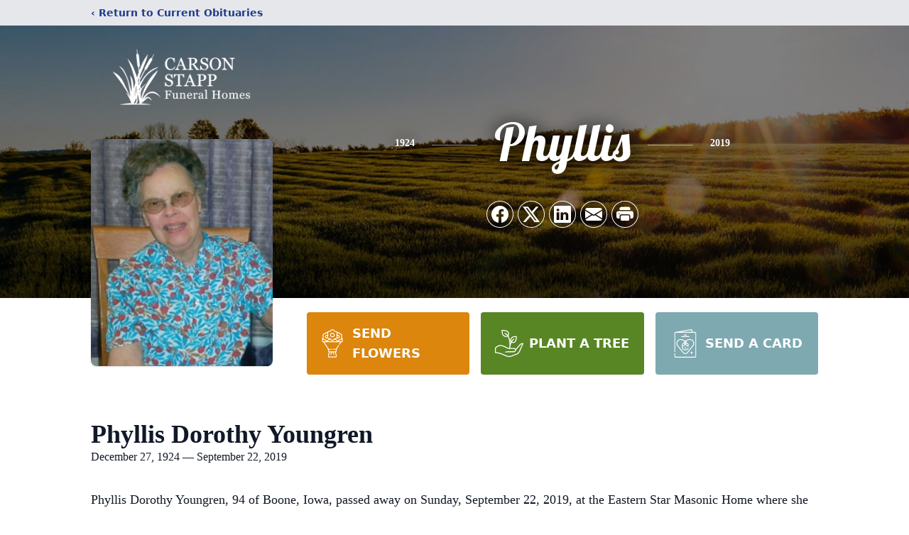

--- FILE ---
content_type: text/html; charset=utf-8
request_url: https://www.google.com/recaptcha/enterprise/anchor?ar=1&k=6LdolL0pAAAAAIWY3JOcMISbcvCeYhfq-nnpPwfu&co=aHR0cHM6Ly93d3cuY2Fyc29uc3RhcHBmdW5lcmFsaG9tZS5jb206NDQz&hl=en&type=image&v=PoyoqOPhxBO7pBk68S4YbpHZ&theme=light&size=invisible&badge=bottomright&anchor-ms=20000&execute-ms=30000&cb=h86v0k825d6d
body_size: 48765
content:
<!DOCTYPE HTML><html dir="ltr" lang="en"><head><meta http-equiv="Content-Type" content="text/html; charset=UTF-8">
<meta http-equiv="X-UA-Compatible" content="IE=edge">
<title>reCAPTCHA</title>
<style type="text/css">
/* cyrillic-ext */
@font-face {
  font-family: 'Roboto';
  font-style: normal;
  font-weight: 400;
  font-stretch: 100%;
  src: url(//fonts.gstatic.com/s/roboto/v48/KFO7CnqEu92Fr1ME7kSn66aGLdTylUAMa3GUBHMdazTgWw.woff2) format('woff2');
  unicode-range: U+0460-052F, U+1C80-1C8A, U+20B4, U+2DE0-2DFF, U+A640-A69F, U+FE2E-FE2F;
}
/* cyrillic */
@font-face {
  font-family: 'Roboto';
  font-style: normal;
  font-weight: 400;
  font-stretch: 100%;
  src: url(//fonts.gstatic.com/s/roboto/v48/KFO7CnqEu92Fr1ME7kSn66aGLdTylUAMa3iUBHMdazTgWw.woff2) format('woff2');
  unicode-range: U+0301, U+0400-045F, U+0490-0491, U+04B0-04B1, U+2116;
}
/* greek-ext */
@font-face {
  font-family: 'Roboto';
  font-style: normal;
  font-weight: 400;
  font-stretch: 100%;
  src: url(//fonts.gstatic.com/s/roboto/v48/KFO7CnqEu92Fr1ME7kSn66aGLdTylUAMa3CUBHMdazTgWw.woff2) format('woff2');
  unicode-range: U+1F00-1FFF;
}
/* greek */
@font-face {
  font-family: 'Roboto';
  font-style: normal;
  font-weight: 400;
  font-stretch: 100%;
  src: url(//fonts.gstatic.com/s/roboto/v48/KFO7CnqEu92Fr1ME7kSn66aGLdTylUAMa3-UBHMdazTgWw.woff2) format('woff2');
  unicode-range: U+0370-0377, U+037A-037F, U+0384-038A, U+038C, U+038E-03A1, U+03A3-03FF;
}
/* math */
@font-face {
  font-family: 'Roboto';
  font-style: normal;
  font-weight: 400;
  font-stretch: 100%;
  src: url(//fonts.gstatic.com/s/roboto/v48/KFO7CnqEu92Fr1ME7kSn66aGLdTylUAMawCUBHMdazTgWw.woff2) format('woff2');
  unicode-range: U+0302-0303, U+0305, U+0307-0308, U+0310, U+0312, U+0315, U+031A, U+0326-0327, U+032C, U+032F-0330, U+0332-0333, U+0338, U+033A, U+0346, U+034D, U+0391-03A1, U+03A3-03A9, U+03B1-03C9, U+03D1, U+03D5-03D6, U+03F0-03F1, U+03F4-03F5, U+2016-2017, U+2034-2038, U+203C, U+2040, U+2043, U+2047, U+2050, U+2057, U+205F, U+2070-2071, U+2074-208E, U+2090-209C, U+20D0-20DC, U+20E1, U+20E5-20EF, U+2100-2112, U+2114-2115, U+2117-2121, U+2123-214F, U+2190, U+2192, U+2194-21AE, U+21B0-21E5, U+21F1-21F2, U+21F4-2211, U+2213-2214, U+2216-22FF, U+2308-230B, U+2310, U+2319, U+231C-2321, U+2336-237A, U+237C, U+2395, U+239B-23B7, U+23D0, U+23DC-23E1, U+2474-2475, U+25AF, U+25B3, U+25B7, U+25BD, U+25C1, U+25CA, U+25CC, U+25FB, U+266D-266F, U+27C0-27FF, U+2900-2AFF, U+2B0E-2B11, U+2B30-2B4C, U+2BFE, U+3030, U+FF5B, U+FF5D, U+1D400-1D7FF, U+1EE00-1EEFF;
}
/* symbols */
@font-face {
  font-family: 'Roboto';
  font-style: normal;
  font-weight: 400;
  font-stretch: 100%;
  src: url(//fonts.gstatic.com/s/roboto/v48/KFO7CnqEu92Fr1ME7kSn66aGLdTylUAMaxKUBHMdazTgWw.woff2) format('woff2');
  unicode-range: U+0001-000C, U+000E-001F, U+007F-009F, U+20DD-20E0, U+20E2-20E4, U+2150-218F, U+2190, U+2192, U+2194-2199, U+21AF, U+21E6-21F0, U+21F3, U+2218-2219, U+2299, U+22C4-22C6, U+2300-243F, U+2440-244A, U+2460-24FF, U+25A0-27BF, U+2800-28FF, U+2921-2922, U+2981, U+29BF, U+29EB, U+2B00-2BFF, U+4DC0-4DFF, U+FFF9-FFFB, U+10140-1018E, U+10190-1019C, U+101A0, U+101D0-101FD, U+102E0-102FB, U+10E60-10E7E, U+1D2C0-1D2D3, U+1D2E0-1D37F, U+1F000-1F0FF, U+1F100-1F1AD, U+1F1E6-1F1FF, U+1F30D-1F30F, U+1F315, U+1F31C, U+1F31E, U+1F320-1F32C, U+1F336, U+1F378, U+1F37D, U+1F382, U+1F393-1F39F, U+1F3A7-1F3A8, U+1F3AC-1F3AF, U+1F3C2, U+1F3C4-1F3C6, U+1F3CA-1F3CE, U+1F3D4-1F3E0, U+1F3ED, U+1F3F1-1F3F3, U+1F3F5-1F3F7, U+1F408, U+1F415, U+1F41F, U+1F426, U+1F43F, U+1F441-1F442, U+1F444, U+1F446-1F449, U+1F44C-1F44E, U+1F453, U+1F46A, U+1F47D, U+1F4A3, U+1F4B0, U+1F4B3, U+1F4B9, U+1F4BB, U+1F4BF, U+1F4C8-1F4CB, U+1F4D6, U+1F4DA, U+1F4DF, U+1F4E3-1F4E6, U+1F4EA-1F4ED, U+1F4F7, U+1F4F9-1F4FB, U+1F4FD-1F4FE, U+1F503, U+1F507-1F50B, U+1F50D, U+1F512-1F513, U+1F53E-1F54A, U+1F54F-1F5FA, U+1F610, U+1F650-1F67F, U+1F687, U+1F68D, U+1F691, U+1F694, U+1F698, U+1F6AD, U+1F6B2, U+1F6B9-1F6BA, U+1F6BC, U+1F6C6-1F6CF, U+1F6D3-1F6D7, U+1F6E0-1F6EA, U+1F6F0-1F6F3, U+1F6F7-1F6FC, U+1F700-1F7FF, U+1F800-1F80B, U+1F810-1F847, U+1F850-1F859, U+1F860-1F887, U+1F890-1F8AD, U+1F8B0-1F8BB, U+1F8C0-1F8C1, U+1F900-1F90B, U+1F93B, U+1F946, U+1F984, U+1F996, U+1F9E9, U+1FA00-1FA6F, U+1FA70-1FA7C, U+1FA80-1FA89, U+1FA8F-1FAC6, U+1FACE-1FADC, U+1FADF-1FAE9, U+1FAF0-1FAF8, U+1FB00-1FBFF;
}
/* vietnamese */
@font-face {
  font-family: 'Roboto';
  font-style: normal;
  font-weight: 400;
  font-stretch: 100%;
  src: url(//fonts.gstatic.com/s/roboto/v48/KFO7CnqEu92Fr1ME7kSn66aGLdTylUAMa3OUBHMdazTgWw.woff2) format('woff2');
  unicode-range: U+0102-0103, U+0110-0111, U+0128-0129, U+0168-0169, U+01A0-01A1, U+01AF-01B0, U+0300-0301, U+0303-0304, U+0308-0309, U+0323, U+0329, U+1EA0-1EF9, U+20AB;
}
/* latin-ext */
@font-face {
  font-family: 'Roboto';
  font-style: normal;
  font-weight: 400;
  font-stretch: 100%;
  src: url(//fonts.gstatic.com/s/roboto/v48/KFO7CnqEu92Fr1ME7kSn66aGLdTylUAMa3KUBHMdazTgWw.woff2) format('woff2');
  unicode-range: U+0100-02BA, U+02BD-02C5, U+02C7-02CC, U+02CE-02D7, U+02DD-02FF, U+0304, U+0308, U+0329, U+1D00-1DBF, U+1E00-1E9F, U+1EF2-1EFF, U+2020, U+20A0-20AB, U+20AD-20C0, U+2113, U+2C60-2C7F, U+A720-A7FF;
}
/* latin */
@font-face {
  font-family: 'Roboto';
  font-style: normal;
  font-weight: 400;
  font-stretch: 100%;
  src: url(//fonts.gstatic.com/s/roboto/v48/KFO7CnqEu92Fr1ME7kSn66aGLdTylUAMa3yUBHMdazQ.woff2) format('woff2');
  unicode-range: U+0000-00FF, U+0131, U+0152-0153, U+02BB-02BC, U+02C6, U+02DA, U+02DC, U+0304, U+0308, U+0329, U+2000-206F, U+20AC, U+2122, U+2191, U+2193, U+2212, U+2215, U+FEFF, U+FFFD;
}
/* cyrillic-ext */
@font-face {
  font-family: 'Roboto';
  font-style: normal;
  font-weight: 500;
  font-stretch: 100%;
  src: url(//fonts.gstatic.com/s/roboto/v48/KFO7CnqEu92Fr1ME7kSn66aGLdTylUAMa3GUBHMdazTgWw.woff2) format('woff2');
  unicode-range: U+0460-052F, U+1C80-1C8A, U+20B4, U+2DE0-2DFF, U+A640-A69F, U+FE2E-FE2F;
}
/* cyrillic */
@font-face {
  font-family: 'Roboto';
  font-style: normal;
  font-weight: 500;
  font-stretch: 100%;
  src: url(//fonts.gstatic.com/s/roboto/v48/KFO7CnqEu92Fr1ME7kSn66aGLdTylUAMa3iUBHMdazTgWw.woff2) format('woff2');
  unicode-range: U+0301, U+0400-045F, U+0490-0491, U+04B0-04B1, U+2116;
}
/* greek-ext */
@font-face {
  font-family: 'Roboto';
  font-style: normal;
  font-weight: 500;
  font-stretch: 100%;
  src: url(//fonts.gstatic.com/s/roboto/v48/KFO7CnqEu92Fr1ME7kSn66aGLdTylUAMa3CUBHMdazTgWw.woff2) format('woff2');
  unicode-range: U+1F00-1FFF;
}
/* greek */
@font-face {
  font-family: 'Roboto';
  font-style: normal;
  font-weight: 500;
  font-stretch: 100%;
  src: url(//fonts.gstatic.com/s/roboto/v48/KFO7CnqEu92Fr1ME7kSn66aGLdTylUAMa3-UBHMdazTgWw.woff2) format('woff2');
  unicode-range: U+0370-0377, U+037A-037F, U+0384-038A, U+038C, U+038E-03A1, U+03A3-03FF;
}
/* math */
@font-face {
  font-family: 'Roboto';
  font-style: normal;
  font-weight: 500;
  font-stretch: 100%;
  src: url(//fonts.gstatic.com/s/roboto/v48/KFO7CnqEu92Fr1ME7kSn66aGLdTylUAMawCUBHMdazTgWw.woff2) format('woff2');
  unicode-range: U+0302-0303, U+0305, U+0307-0308, U+0310, U+0312, U+0315, U+031A, U+0326-0327, U+032C, U+032F-0330, U+0332-0333, U+0338, U+033A, U+0346, U+034D, U+0391-03A1, U+03A3-03A9, U+03B1-03C9, U+03D1, U+03D5-03D6, U+03F0-03F1, U+03F4-03F5, U+2016-2017, U+2034-2038, U+203C, U+2040, U+2043, U+2047, U+2050, U+2057, U+205F, U+2070-2071, U+2074-208E, U+2090-209C, U+20D0-20DC, U+20E1, U+20E5-20EF, U+2100-2112, U+2114-2115, U+2117-2121, U+2123-214F, U+2190, U+2192, U+2194-21AE, U+21B0-21E5, U+21F1-21F2, U+21F4-2211, U+2213-2214, U+2216-22FF, U+2308-230B, U+2310, U+2319, U+231C-2321, U+2336-237A, U+237C, U+2395, U+239B-23B7, U+23D0, U+23DC-23E1, U+2474-2475, U+25AF, U+25B3, U+25B7, U+25BD, U+25C1, U+25CA, U+25CC, U+25FB, U+266D-266F, U+27C0-27FF, U+2900-2AFF, U+2B0E-2B11, U+2B30-2B4C, U+2BFE, U+3030, U+FF5B, U+FF5D, U+1D400-1D7FF, U+1EE00-1EEFF;
}
/* symbols */
@font-face {
  font-family: 'Roboto';
  font-style: normal;
  font-weight: 500;
  font-stretch: 100%;
  src: url(//fonts.gstatic.com/s/roboto/v48/KFO7CnqEu92Fr1ME7kSn66aGLdTylUAMaxKUBHMdazTgWw.woff2) format('woff2');
  unicode-range: U+0001-000C, U+000E-001F, U+007F-009F, U+20DD-20E0, U+20E2-20E4, U+2150-218F, U+2190, U+2192, U+2194-2199, U+21AF, U+21E6-21F0, U+21F3, U+2218-2219, U+2299, U+22C4-22C6, U+2300-243F, U+2440-244A, U+2460-24FF, U+25A0-27BF, U+2800-28FF, U+2921-2922, U+2981, U+29BF, U+29EB, U+2B00-2BFF, U+4DC0-4DFF, U+FFF9-FFFB, U+10140-1018E, U+10190-1019C, U+101A0, U+101D0-101FD, U+102E0-102FB, U+10E60-10E7E, U+1D2C0-1D2D3, U+1D2E0-1D37F, U+1F000-1F0FF, U+1F100-1F1AD, U+1F1E6-1F1FF, U+1F30D-1F30F, U+1F315, U+1F31C, U+1F31E, U+1F320-1F32C, U+1F336, U+1F378, U+1F37D, U+1F382, U+1F393-1F39F, U+1F3A7-1F3A8, U+1F3AC-1F3AF, U+1F3C2, U+1F3C4-1F3C6, U+1F3CA-1F3CE, U+1F3D4-1F3E0, U+1F3ED, U+1F3F1-1F3F3, U+1F3F5-1F3F7, U+1F408, U+1F415, U+1F41F, U+1F426, U+1F43F, U+1F441-1F442, U+1F444, U+1F446-1F449, U+1F44C-1F44E, U+1F453, U+1F46A, U+1F47D, U+1F4A3, U+1F4B0, U+1F4B3, U+1F4B9, U+1F4BB, U+1F4BF, U+1F4C8-1F4CB, U+1F4D6, U+1F4DA, U+1F4DF, U+1F4E3-1F4E6, U+1F4EA-1F4ED, U+1F4F7, U+1F4F9-1F4FB, U+1F4FD-1F4FE, U+1F503, U+1F507-1F50B, U+1F50D, U+1F512-1F513, U+1F53E-1F54A, U+1F54F-1F5FA, U+1F610, U+1F650-1F67F, U+1F687, U+1F68D, U+1F691, U+1F694, U+1F698, U+1F6AD, U+1F6B2, U+1F6B9-1F6BA, U+1F6BC, U+1F6C6-1F6CF, U+1F6D3-1F6D7, U+1F6E0-1F6EA, U+1F6F0-1F6F3, U+1F6F7-1F6FC, U+1F700-1F7FF, U+1F800-1F80B, U+1F810-1F847, U+1F850-1F859, U+1F860-1F887, U+1F890-1F8AD, U+1F8B0-1F8BB, U+1F8C0-1F8C1, U+1F900-1F90B, U+1F93B, U+1F946, U+1F984, U+1F996, U+1F9E9, U+1FA00-1FA6F, U+1FA70-1FA7C, U+1FA80-1FA89, U+1FA8F-1FAC6, U+1FACE-1FADC, U+1FADF-1FAE9, U+1FAF0-1FAF8, U+1FB00-1FBFF;
}
/* vietnamese */
@font-face {
  font-family: 'Roboto';
  font-style: normal;
  font-weight: 500;
  font-stretch: 100%;
  src: url(//fonts.gstatic.com/s/roboto/v48/KFO7CnqEu92Fr1ME7kSn66aGLdTylUAMa3OUBHMdazTgWw.woff2) format('woff2');
  unicode-range: U+0102-0103, U+0110-0111, U+0128-0129, U+0168-0169, U+01A0-01A1, U+01AF-01B0, U+0300-0301, U+0303-0304, U+0308-0309, U+0323, U+0329, U+1EA0-1EF9, U+20AB;
}
/* latin-ext */
@font-face {
  font-family: 'Roboto';
  font-style: normal;
  font-weight: 500;
  font-stretch: 100%;
  src: url(//fonts.gstatic.com/s/roboto/v48/KFO7CnqEu92Fr1ME7kSn66aGLdTylUAMa3KUBHMdazTgWw.woff2) format('woff2');
  unicode-range: U+0100-02BA, U+02BD-02C5, U+02C7-02CC, U+02CE-02D7, U+02DD-02FF, U+0304, U+0308, U+0329, U+1D00-1DBF, U+1E00-1E9F, U+1EF2-1EFF, U+2020, U+20A0-20AB, U+20AD-20C0, U+2113, U+2C60-2C7F, U+A720-A7FF;
}
/* latin */
@font-face {
  font-family: 'Roboto';
  font-style: normal;
  font-weight: 500;
  font-stretch: 100%;
  src: url(//fonts.gstatic.com/s/roboto/v48/KFO7CnqEu92Fr1ME7kSn66aGLdTylUAMa3yUBHMdazQ.woff2) format('woff2');
  unicode-range: U+0000-00FF, U+0131, U+0152-0153, U+02BB-02BC, U+02C6, U+02DA, U+02DC, U+0304, U+0308, U+0329, U+2000-206F, U+20AC, U+2122, U+2191, U+2193, U+2212, U+2215, U+FEFF, U+FFFD;
}
/* cyrillic-ext */
@font-face {
  font-family: 'Roboto';
  font-style: normal;
  font-weight: 900;
  font-stretch: 100%;
  src: url(//fonts.gstatic.com/s/roboto/v48/KFO7CnqEu92Fr1ME7kSn66aGLdTylUAMa3GUBHMdazTgWw.woff2) format('woff2');
  unicode-range: U+0460-052F, U+1C80-1C8A, U+20B4, U+2DE0-2DFF, U+A640-A69F, U+FE2E-FE2F;
}
/* cyrillic */
@font-face {
  font-family: 'Roboto';
  font-style: normal;
  font-weight: 900;
  font-stretch: 100%;
  src: url(//fonts.gstatic.com/s/roboto/v48/KFO7CnqEu92Fr1ME7kSn66aGLdTylUAMa3iUBHMdazTgWw.woff2) format('woff2');
  unicode-range: U+0301, U+0400-045F, U+0490-0491, U+04B0-04B1, U+2116;
}
/* greek-ext */
@font-face {
  font-family: 'Roboto';
  font-style: normal;
  font-weight: 900;
  font-stretch: 100%;
  src: url(//fonts.gstatic.com/s/roboto/v48/KFO7CnqEu92Fr1ME7kSn66aGLdTylUAMa3CUBHMdazTgWw.woff2) format('woff2');
  unicode-range: U+1F00-1FFF;
}
/* greek */
@font-face {
  font-family: 'Roboto';
  font-style: normal;
  font-weight: 900;
  font-stretch: 100%;
  src: url(//fonts.gstatic.com/s/roboto/v48/KFO7CnqEu92Fr1ME7kSn66aGLdTylUAMa3-UBHMdazTgWw.woff2) format('woff2');
  unicode-range: U+0370-0377, U+037A-037F, U+0384-038A, U+038C, U+038E-03A1, U+03A3-03FF;
}
/* math */
@font-face {
  font-family: 'Roboto';
  font-style: normal;
  font-weight: 900;
  font-stretch: 100%;
  src: url(//fonts.gstatic.com/s/roboto/v48/KFO7CnqEu92Fr1ME7kSn66aGLdTylUAMawCUBHMdazTgWw.woff2) format('woff2');
  unicode-range: U+0302-0303, U+0305, U+0307-0308, U+0310, U+0312, U+0315, U+031A, U+0326-0327, U+032C, U+032F-0330, U+0332-0333, U+0338, U+033A, U+0346, U+034D, U+0391-03A1, U+03A3-03A9, U+03B1-03C9, U+03D1, U+03D5-03D6, U+03F0-03F1, U+03F4-03F5, U+2016-2017, U+2034-2038, U+203C, U+2040, U+2043, U+2047, U+2050, U+2057, U+205F, U+2070-2071, U+2074-208E, U+2090-209C, U+20D0-20DC, U+20E1, U+20E5-20EF, U+2100-2112, U+2114-2115, U+2117-2121, U+2123-214F, U+2190, U+2192, U+2194-21AE, U+21B0-21E5, U+21F1-21F2, U+21F4-2211, U+2213-2214, U+2216-22FF, U+2308-230B, U+2310, U+2319, U+231C-2321, U+2336-237A, U+237C, U+2395, U+239B-23B7, U+23D0, U+23DC-23E1, U+2474-2475, U+25AF, U+25B3, U+25B7, U+25BD, U+25C1, U+25CA, U+25CC, U+25FB, U+266D-266F, U+27C0-27FF, U+2900-2AFF, U+2B0E-2B11, U+2B30-2B4C, U+2BFE, U+3030, U+FF5B, U+FF5D, U+1D400-1D7FF, U+1EE00-1EEFF;
}
/* symbols */
@font-face {
  font-family: 'Roboto';
  font-style: normal;
  font-weight: 900;
  font-stretch: 100%;
  src: url(//fonts.gstatic.com/s/roboto/v48/KFO7CnqEu92Fr1ME7kSn66aGLdTylUAMaxKUBHMdazTgWw.woff2) format('woff2');
  unicode-range: U+0001-000C, U+000E-001F, U+007F-009F, U+20DD-20E0, U+20E2-20E4, U+2150-218F, U+2190, U+2192, U+2194-2199, U+21AF, U+21E6-21F0, U+21F3, U+2218-2219, U+2299, U+22C4-22C6, U+2300-243F, U+2440-244A, U+2460-24FF, U+25A0-27BF, U+2800-28FF, U+2921-2922, U+2981, U+29BF, U+29EB, U+2B00-2BFF, U+4DC0-4DFF, U+FFF9-FFFB, U+10140-1018E, U+10190-1019C, U+101A0, U+101D0-101FD, U+102E0-102FB, U+10E60-10E7E, U+1D2C0-1D2D3, U+1D2E0-1D37F, U+1F000-1F0FF, U+1F100-1F1AD, U+1F1E6-1F1FF, U+1F30D-1F30F, U+1F315, U+1F31C, U+1F31E, U+1F320-1F32C, U+1F336, U+1F378, U+1F37D, U+1F382, U+1F393-1F39F, U+1F3A7-1F3A8, U+1F3AC-1F3AF, U+1F3C2, U+1F3C4-1F3C6, U+1F3CA-1F3CE, U+1F3D4-1F3E0, U+1F3ED, U+1F3F1-1F3F3, U+1F3F5-1F3F7, U+1F408, U+1F415, U+1F41F, U+1F426, U+1F43F, U+1F441-1F442, U+1F444, U+1F446-1F449, U+1F44C-1F44E, U+1F453, U+1F46A, U+1F47D, U+1F4A3, U+1F4B0, U+1F4B3, U+1F4B9, U+1F4BB, U+1F4BF, U+1F4C8-1F4CB, U+1F4D6, U+1F4DA, U+1F4DF, U+1F4E3-1F4E6, U+1F4EA-1F4ED, U+1F4F7, U+1F4F9-1F4FB, U+1F4FD-1F4FE, U+1F503, U+1F507-1F50B, U+1F50D, U+1F512-1F513, U+1F53E-1F54A, U+1F54F-1F5FA, U+1F610, U+1F650-1F67F, U+1F687, U+1F68D, U+1F691, U+1F694, U+1F698, U+1F6AD, U+1F6B2, U+1F6B9-1F6BA, U+1F6BC, U+1F6C6-1F6CF, U+1F6D3-1F6D7, U+1F6E0-1F6EA, U+1F6F0-1F6F3, U+1F6F7-1F6FC, U+1F700-1F7FF, U+1F800-1F80B, U+1F810-1F847, U+1F850-1F859, U+1F860-1F887, U+1F890-1F8AD, U+1F8B0-1F8BB, U+1F8C0-1F8C1, U+1F900-1F90B, U+1F93B, U+1F946, U+1F984, U+1F996, U+1F9E9, U+1FA00-1FA6F, U+1FA70-1FA7C, U+1FA80-1FA89, U+1FA8F-1FAC6, U+1FACE-1FADC, U+1FADF-1FAE9, U+1FAF0-1FAF8, U+1FB00-1FBFF;
}
/* vietnamese */
@font-face {
  font-family: 'Roboto';
  font-style: normal;
  font-weight: 900;
  font-stretch: 100%;
  src: url(//fonts.gstatic.com/s/roboto/v48/KFO7CnqEu92Fr1ME7kSn66aGLdTylUAMa3OUBHMdazTgWw.woff2) format('woff2');
  unicode-range: U+0102-0103, U+0110-0111, U+0128-0129, U+0168-0169, U+01A0-01A1, U+01AF-01B0, U+0300-0301, U+0303-0304, U+0308-0309, U+0323, U+0329, U+1EA0-1EF9, U+20AB;
}
/* latin-ext */
@font-face {
  font-family: 'Roboto';
  font-style: normal;
  font-weight: 900;
  font-stretch: 100%;
  src: url(//fonts.gstatic.com/s/roboto/v48/KFO7CnqEu92Fr1ME7kSn66aGLdTylUAMa3KUBHMdazTgWw.woff2) format('woff2');
  unicode-range: U+0100-02BA, U+02BD-02C5, U+02C7-02CC, U+02CE-02D7, U+02DD-02FF, U+0304, U+0308, U+0329, U+1D00-1DBF, U+1E00-1E9F, U+1EF2-1EFF, U+2020, U+20A0-20AB, U+20AD-20C0, U+2113, U+2C60-2C7F, U+A720-A7FF;
}
/* latin */
@font-face {
  font-family: 'Roboto';
  font-style: normal;
  font-weight: 900;
  font-stretch: 100%;
  src: url(//fonts.gstatic.com/s/roboto/v48/KFO7CnqEu92Fr1ME7kSn66aGLdTylUAMa3yUBHMdazQ.woff2) format('woff2');
  unicode-range: U+0000-00FF, U+0131, U+0152-0153, U+02BB-02BC, U+02C6, U+02DA, U+02DC, U+0304, U+0308, U+0329, U+2000-206F, U+20AC, U+2122, U+2191, U+2193, U+2212, U+2215, U+FEFF, U+FFFD;
}

</style>
<link rel="stylesheet" type="text/css" href="https://www.gstatic.com/recaptcha/releases/PoyoqOPhxBO7pBk68S4YbpHZ/styles__ltr.css">
<script nonce="ns3XL5LGO2XneWnRG7CEQQ" type="text/javascript">window['__recaptcha_api'] = 'https://www.google.com/recaptcha/enterprise/';</script>
<script type="text/javascript" src="https://www.gstatic.com/recaptcha/releases/PoyoqOPhxBO7pBk68S4YbpHZ/recaptcha__en.js" nonce="ns3XL5LGO2XneWnRG7CEQQ">
      
    </script></head>
<body><div id="rc-anchor-alert" class="rc-anchor-alert"></div>
<input type="hidden" id="recaptcha-token" value="[base64]">
<script type="text/javascript" nonce="ns3XL5LGO2XneWnRG7CEQQ">
      recaptcha.anchor.Main.init("[\x22ainput\x22,[\x22bgdata\x22,\x22\x22,\[base64]/[base64]/[base64]/KE4oMTI0LHYsdi5HKSxMWihsLHYpKTpOKDEyNCx2LGwpLFYpLHYpLFQpKSxGKDE3MSx2KX0scjc9ZnVuY3Rpb24obCl7cmV0dXJuIGx9LEM9ZnVuY3Rpb24obCxWLHYpe04odixsLFYpLFZbYWtdPTI3OTZ9LG49ZnVuY3Rpb24obCxWKXtWLlg9KChWLlg/[base64]/[base64]/[base64]/[base64]/[base64]/[base64]/[base64]/[base64]/[base64]/[base64]/[base64]\\u003d\x22,\[base64]\x22,\x22SsOZM8Oow6vDosOxJcO3w6gbIMOOwp8AwohEwp3CvMKpNMK/wonDj8KTPMObw5/DvcOmw4fDum7DpTdqw41gNcKPwqPCnsKRbMKyw5fDu8OyHhwgw6/Dj8OTF8KnQcKwwqwDb8O3BMKew6hqbcKWUjBBwpbCh8OVFD9QDcKzwoTDgixOWQrCvsOLF8O/[base64]/DqMKXwpXCkcOlIQLCvMKDw5XDpGYFwp3CsWHDn8OVUcKHwrLCg8KqZz/DgGnCucKyLMKcwrzCqG94w6LCs8Oew4lrD8KDH1/[base64]/Dp3sAV8KGTQfCqsO1BGpiPkzDqcOKwqvCozAUXsOfw7rCtzFsIUnDqwDDoW8rwpp5MsKRw7TCv8KLCQYYw5LCowHCtAN0wpsxw4LCumoqfhcjwobCgMK4FsKSEjfChm7DjsKowpTDpn5LdMKudXzDvBTCqcO9woVKWD/[base64]/w7M8T8K+dhUiT8KOw5bCmmjDqsKELsOHw4HDi8Ktwr06UmzCpmnDhCAiw75AwqrDoMKIw5vCl8KIw4nDngR4asKlelcZVmjDjFYFwqPDnHvCoFbCtcKgwpxsw6pWBMKbTMOydMKUw4FPejzDu8KGw659Z8OQVwTChMK0wpLDocK3RB/Cjgw2WMKTw5HCsWXCjVnCqB3CiMKnG8Ouw6VIIsOVMioZCMO5w57Dn8K9wrV7fm7DnMOCw53CmWvDt0bCk30QEcOGZ8OgwpLCtsKVwpbDnDzDtcKxG8K5Sm/Cv8Kswr1hd1TCjzXDgMKrTDN9w7tVw4J5w65sw5fCuMO5IMK2w5vDisOFYyQpwo0Pw5cgQMO5LUpjwr54wpvChcOlYyNwAcOlwovChcO/wrbCjjwvLcOFC8KAAzgJVk3CiHozw5/DjMOzwpnCrMKSw7DDq8KCwqI9wovDlQoAwogOLjBnacK6w5HDsQLCnQjChHJSw67CpsKMPxnCkHlVeVXCp1fChE8Owo9hw47DmsKSw6LDs1PDg8KDw7PCt8Ksw4pNNcOfGMO4Eg5RN2ckXMK6w4Uiwqh/woUXw5sxw6h+w6Erw6vCjcOfAS1OwrJdeSHDtMKCRMKUw5XCjcOhYsOtJXrDmgXCjcOnQSbCvsOnwqHDrMOrPMOUVsOpYcKQEADCrMOBdBdtw7N0MsOTwrczwoTDt8K7PxZfwpE/TsKjYsKyLT/[base64]/DqMOvFsO/QMKpwpfDiMKgwpIRw5HChcOJSgjCnBLCpU/CuWNpw7/DmmY2YlkhPMOlZsKfw4rDusKpPMOOwr0JAsOMwpPDpsKOw7HDpMK2wrHCvh/CqTDCjmVKEnDDsxfCtADChsO7B8KTUWcJEFvCmcO+MnXDhcOAw7HDvsOqKwQZwoHDmibDo8Kqw5h3w7ofLMKpFsKRQsKWAwXDsk3CmMO0En1Nw4Jfwp5Zwp/Dj34/TWk/[base64]/[base64]/DlyfCk8K/Tik8Z8K7w60KdxvDiMKMw5XChcKSQcOtwrUcWysDYy3DtyLCvcOoO8KSaUTCkChNfsKpwrxvw45fwojCvcKtwrnDmsKYJMOKX0rDv8Kbwq/DuHwjwpJrasKDw6IMR8OVD3jDjHjChC0vA8KzW1bDhMKWw6nCqinDlXnCrsKBRTJiwojDmnvCpWPCqj5uFMKhbsOPDXzDlMKtwqrCu8KEfA/Cn3cyDsOLCMOQwpVyw7TDg8OxM8K6w6LCqi3CviLCl28USMKvVC8zw6PCmwF4asO5wqXCklHDsyEKwpx6wr4NEk/CrBDDik7DohLDnl/DgTnCh8OVwpU1w4pbw5/CkEkewr9/wpXCunrCg8Kzw5TDnsOhTMOZwo9IOBdQwp7CscOUwoIHw57DrsOMFDbDgFPDj1TCgsKmcsObw7E2w4ZWwpUuw4tew7tIwqXDh8KWLsOJwpfDoMOnUMKSY8O4OsODT8ORw7bCpUo1w4s2wqUAwo/CklDDpmXCuRfDhU/DuizCh3AoI0QpwrTCohLDkMKBJBw/dy/DgcKlSCPDjDfDvD/CosORw6TDkcKXCEfDrBIowoNnw6BDwo5/wr9vbcKME2BcDEHChsKZw6h3woc/NsOVwrBHw4bCsWzDncKjKsKkw7fChMOpNsK0wpbDocOhYMOONcKDw4rDvsKcwoZjwohJwrbDvFFnw4/[base64]/Cjg4Jw6rCiVrDtlLDnE9XTcOywrBZw4InEMObwqrDksKITS/CjCsgIVnDtsKGEsKhwpPDvyTCpUcTZcKZw71Fw4p0bHcbw57Dn8K9R8O8CsK1wp5VwqrDu23DosO7PjrDmx/CrMOiw5VyOCbDsxxewrghwroxZUrCqMO7w5E7LWnCh8KcTzHDlEEYwqHCoiPCiUDDgjsZwqTDpT/DuhphJD9ww6TCgS/CgsKzZCdyZsOnKHTChcOBw4fDhjfDmsKocy17wrVOwr97TzXCggHDucOSwqoDw4bChB3DsDx7wpvDvwJDMkAewp4zwr7CtsOrw7UGw7lYScO+X1M6GyBwaF/CtcKOw6YzwqM9w7jDvsOGMsKnNcKPWEbCtm/[base64]/wqJuRMKoQMKcOcOQfcKzwqZCw5PCijoawrRJw5DDkQ5Pw7zCsWU/wpLDg39cKsOWwrNcw53Ci1bCkGNIwrnCr8OPw5XCmsKkw5h9FW9WZV/CijgHSMKnSX/Dm8KRQzN0IcOrwoYFKQ0kasOUw6rDrgTDsMOFGMOEUMOxNcKgwphaNyModywveCJNwr3DsWt9DDlow44zwoslw7DCiA1NTWdWE3XDhMKjw6hSDiACPMOkwobDjATDrMOGMmTDiAd4NmRXwpzDulctw5QePULDuMO5wpzCnE3Cqy/DtgUSw4HDs8Kfw74fw75/Y0/CkMK6w43DiMO0T8OBXcKGwqp+w74OXzzDqMKWwpXCig4UWnjCqcK5asKrw6JTwoTCp1N0CcOaJcOpQ0PCmmwRHHrCumLDqcO/wpE/a8OuasK7w4s5H8KsLcK+w6nCjXnDksKuw5A3SsOTZw8XNcOtw63CmcOgw4/CnVx1w6drwovCh20AKylgw4jCnn7Dm1ATNDEHOkgjw7XDl1xfVA5YVMKgw6Asw47CoMO4ZsOqwpNoO8KPEMKiNncow67DhyPDr8KgwoTCoEnDvFvDtjsERQ4teBYTWcKowptAwrpwFhBTw5TCog9Bw5zCoUB0wowdDBLCj2wLw7nDlMKiw6lJTH/CrlzCsMKwM8Krw7PDsXBmFsKAwpHDlMKSPGwgwrPCrsOpTMOWw53DhCXDiw4HV8Khw6bDpMOvf8K6wqJpw5keJ3/CtMOuERtsAjzDiUPDnMKrw7TCicO/w4bCscOpLsK1w7PDuxbDrVDDhUQwwoHDg8KHYsKXIcKeQEMuwpsVwosiMhHDmA0yw6TChjLCv25owpnDqzDDjHR+w6rDjlUOw7QRw5rDhDLDojsXw7TCuWpgAE9bR3DDsAUeEsOrclrDvcOhQsOKwpt+CMKowqfCscOfwrrCgkXDnUV/JQ0wI00/w73DojtcdTrCumsFwq3Ck8Ogw5txLMO+wr/DmG0DLMK0FhzCuFvCoR0rwrfDhsO9KBhxwprDrCPCoMKODsK3wp5KwqA/w7NedMORI8KKw6zDnsKqBxZpw57DqMKZw5gxKMO9w63CjF7CjcOAw4xPw4rCvcKowoXCg8KOw7XDo8K0w49vw7LDv8K/b2InfsK4wr3DkcO/w5kTZgY8wqN0YF/CviDDiMO9w7rCicOwecKLUDXDsVUxwrgOwrNGw5/[base64]/[base64]/Cp8K+w4sgwqd9wpFCZQDDi8OuIC89JTDCscK5TMOmwrHDiMOEcMKjw4R9OMKuwpEjwpjCtMOyfHldwocLw6wlwrc2w4rCpcKYa8KJw5NldxTCklUpw7YpWBscwpMtw7jDpMO6w6fDrsKfw6Q5w4BdF2/[base64]/Mk/[base64]/DnCo+wr1gwrZ5LUBswpTCtsKoMcOuVk7CgVQAwpjDsMO7woLCv2Edw6fCisKIRMONLxJFUETDklsQOcKLw7LDlGYJG05TcAXCqGrDtz8gwq0QE1fCpSTDi25fNsOMw5/ChSvDtMO6QTBuw4B7c01vw4rDusK5w6gMwp0nw4EcwrjDvxNORnrCoFopUsKTA8OhwoLDoTnCrS/CpSYqdcKpwrwpKBbCvMOhwrfChwbClMO0w4nDs01jB3vDkAzDj8O0wqRKw5HDslR3wp7CuU03w6vCmEwebMOCZsKEIcKWwqJOw7nDpMOXNXjDlgzDsjPCkFvDlm/[base64]/w5fCusKWw6o3Ynxnw5rDrmNjIxnDmjobHsKew7wgwqrCgjJXwo3Dp2/DtcOkwpfDh8Ojw5LCpcKpwqBVW8KDDwTCtcOQMcK0YsOGwp5ew4vCmlo6wrPDqV9jw53Dl3NMIwjDkg3DsMKXwr7Dk8Kow4BQOgdow4PCmsOiesKbw5BpwrnCkMOJwqTDq8O2EsKlw5DCugN+w58aAlAmw5oOc8OscwBZw5YzwpDCkGQww7rCnMKpICI/RF7CknbDisOxw43DjMKmwqBRWHtXwo3DvgDCpMKJQTsiwqHCh8K7w5E0HXsmw6rDoVjCo8ONw442SMKRG8KbwrnDoW7DusOKwolYwp9hD8Otw54RTcKPw5PCkMK1wpDCr3XDosKBwphow6lVwqdBJMOEw4xewrfCkhBSG0bDpMOSwoh/aAFFwobDkB7Cl8O8w4Iyw77CsxDDmQ9+FEjDmlnDjXkoMh7DogfCuMKkwq3DnsKlw6AyRsOARcOHw6PDkTrCu0rCmR7DmD/CuVzCucKtwqB4wrJFwrN4WRjCisOkwr/Dt8K/w7nCkHTDhcKBw5McIg4WwpA+w4kzFB/[base64]/CvGXDtsO0P2LCocKnC8K5G8O6wonDsAR3MsK0wprDg8KZHsOiwrtWw57ClwkkwpwXdcK6wqfCnMOuW8OaRX/CmUwReSR7TjrCjgHCpcK2XU8dwr3Dj0xxwrnDt8OSw7XCu8O7I0/CvwrDrg7DtXRzO8OEMxchwq3ClMOrDcOGAlMlYcKYw5M/w6jDvsOFUsKOeVfDghTCuMKPHcO1H8K/wpwXw6PCtg8IfMK/[base64]/Ck8KRw5PCrHgswo9FwqbCsnDDvsOUwq8GwpEMIyjDtQPCqcKyw5A4w6bCucKGwoXCi8KHKDA2woLDnhdhInDCkMKyFcOjAcKuwqNmTcK6IMKKwoUhH2tVISlFwpnCs1/CvHkCF8Okc27DlMKQfk7CscKLacOuw4hhWEHCmSRfVCLDuUtqwpRrwq/DoGZTw5EbJsKBdVAqBsOSw6cOwpR8Tw1CIMOZw44pbMOjZMKTVcOzYgXCmsOCw6k+w5DDjcORw6PDj8OySgTDicKwdcO4ccKQXiDDnjLCr8Oqw43CoMKow6dAwrHCp8OGw5nCn8K8fiNVSsK+wo16wpbCijhVJVTCqGFRb8O/[base64]/Ct8KRQMK4GsKWfcOnwosVwrfCnxJSw4ApR8Oyw73DhcO1VAs9w4jCgsK7c8KJUHk4woR3VcOOwopBD8KsMsOfwrUQw6DComQeIcKWKcKkNVzDq8OhQ8OKw4LDqAg1LG8ZGXgyE1IDw6rDkwRkacOWw6nDsMOJw5bDp8OzasOjwo3DgcOrw5/DvyJEccKpSxjClsOzwo00wr/DosOSL8KXRCrDsgvCvkRKw7nCr8K/w45ME00KOsOOCAPDqsOnwpzDlidxccOVEyTDpkMYw6fCpMK8MkPDm0AGw67CuA/DhwhbGxLCgEgpRDIdO8OXw7LDlmvCiMKWYGQrwoJFwqTCu0cqT8KaHBrDkHYTw5fCtgo/[base64]/Cp8OMwpzDjMOFw6LDlT/ClQPDhMONwpsxwqnCk8O7SjtBbsKCw7PDgXzDjT7CuR/CtMKWYRJDRn4BTFYaw7wUw58PwqfCnsOvwoZow5/DnmfCi3/Dqjk2A8KRIx9JJcKjI8Krw4nDmsKQaFV2wqnDv8KJwrxpw6/DjcKGR3nDmcKvQl3DimQ/wr9XacKsfEAcw7gnwpFewp/DqhfCrz1qw67Di8Oow4xuesKCworDlMK2wrXDpVfCgQx7cUjCisOIZjc2wph9wrsGw7XDqyNbOsKxanoZe3/[base64]/wq8zwqbCrTrCtcOlJMOPwqvDl8OUfE7DuRHCpsOvw68jTlcxw7oMwphsw6fCvXDDnC8JA8KDfzhww7bCmG7DjsK0G8O8NsKqKsKww6/CocKow5JfDCkow4XDgcOuw4nDrcO4w4gEeMONcsOhw4AlwovCgH7DosKWw7/CmQPDt21nbhLCqMKDwohQw47DqG7Ct8O9JMKiLsK+w6TDj8Ojw7t7woXCpRnCuMKtw7jCnW/ChsOtdsOhF8O3VTvCq8OESMKSNnB4wqdcwr/[base64]/SsOUGWvDp8KNZ3/[base64]/ZcOywpciwq/DigYtw5jCnCRQaMOgXcKWH8OdCsOYYkfDrSlxwonCmT3DsTBaQcK3w78WwojDhcOzWMOOCHDDk8K3XsO2XMKIw6HDpMKUaRZhW8Kqw5TCrULDiEw2woNsaMO4wqjDscOeMA0ObsO+w6XDsUA3fMKhw4LChV3DrMOCw75GZz9vwqHDnW3CkMOsw7sBwqDDl8KUwq/Don5PcUTClMK+KMKkwqTDscK6w7o4wo3Cm8O0HinDrsKPPA3CkcKYdC3CtxjCjcOEIiXCsDrCn8K+w6hTBMOEecKpFMKuGjrDvMObSMOlRMO4R8K4wrjDiMKjVkhiw4vCjMKaFkjCr8OjNsKlIsOQw6xlwoNpasKMw4jDm8O1Y8O1OAjCnkXCocObwrUXw5xPw5lowp/CqV/[base64]/w6lMw7I/GcOKI8OIZcOOwoJkMMK9HHPDvA7DrcOmwohXYFLDtWPDmMKAZsOsbcOWKMK8w6txCMKJRRAmGAvDuj3CgcKFw7lTTUPDujo0Th5rDgoTHsK9wr3CocO8DcOyEGZuGX3CncKwcMKqDsKRw6cMWMOxwrA5OsK/wpYUFBgTHGkdMEwpTMOjHXjCqk/CgyA8w4UOwrTCpMOwPkwew4dAb8Oswr/ClcKewqjCv8OHw6nCjsO9DMOQw7otw4bChGLDvcKtVcKLUcOZWC/DmWtzwqIhe8ODwrfDoFRdwqMBTcK+Eh7DvsOqw4ZowoLCg2gmw5nCtEF4wpnDhBQwwqo/w49bIDTCrMOhBcOvw5INwpTCtcK+w6LChVbDm8KvbMKtwrPDjMOHXcKlwpvCtXrCm8ODCATCv3g6d8KgwoPCp8KPdjJaw6Vbw7UdNXtlYMOowp/[base64]/d0Fnw6DCsSQowrLCvF4Nw7/CnsK9cMKew5Vpw5ECd8OOE1PDn8KZR8OIRC3Dkn1MU1F2J3XDl2p/OVjCtsOfEHgTwoVxwqUnKWkeJMOdwqrCikXCv8O/QBDDvMKjJH5Lwo0Tw6Y3YMKuQsKiwq4hwqvDqsO4w4gnw7t6w6oPRhHDi3nDpcKQexItw43CsTLCn8Ktwr8fNsOtw6LCnFcQV8KsCmzCscO1c8OSw5clw74pw7Byw5smGsOfWTkcwoZow5/CnsObTGscw6nCsGQ6LcK5w5fCpsO8w74aZW7CgcOuf8OaGCHDpg3Dk1vCncODEXDDrlHCrgnDkMKOwo7CjWFFC2gUdS4iIcO9O8Krw5bCoDjDklsYwpvCjz4eYwXDsQzCj8OZwqDDikAmUMOZwrEnw4Nlwo/DisKmw5VGXMONBHYywotzw5fCl8K3cTMECg8xw6Vpwo0rwofCj2jCgsKcwqUwOsK4wqvCulXCtDvDq8KPTDTDvwdDJw3DncKAbRU7QS/DpMOEWDtOZcOdw4hrNsOFwqnCjjfDs2Vew6E4F0R6w68BZCDDnHTCiXHDk8OLwrvDgSYNHgLCnGE7w5fDgMKtYn9NQE/DtR5UX8Kewq/Cr2TCggDCicOMwpDDuADCnEXCkMKswpnCpcKXZsO8wqZuClQCek3DlE/[base64]/DihzDvMK2wo1Ow7NMIEkGwoXDhsKjwrnCikxywpPDh8OOwrZIcH5uwr7DjTDCkgM4w4/DugPDhTRww4bDqVLCkG0nw4XCpi3Dv8KtN8OVcsKgwqrDijfDpMORAMO+CX5pwpbCoWnCjcKCwp/DtMKgacOrwqHDuXlpN8KFw7fDl8OcSMObw5vCvMOmJsKAwrFiwqJ3cC9HXcOOHsOrwpp3w58XwqFhC0loOUXDnEfCpsKjw5VqwrQvwpDDiyJGZlTDlm8FYsKVDgJiB8KbGcObw7rCgsOJwqLChmAQT8KOwpXDkcOlOg/CqyRRwobDtcOpRMK4OV5kw4TDmiFhUXUawqspwocjbcOeHcKpRR/DisKuI3jDtcKKXVXCn8KVSRdvH2oXUsKmw4cKL3YtwpFADl3Cu3A/cQVafCIIQWPCtMOewqvCu8K2L8OdFDDCvjfDqcO4VMO7wp/[base64]/DqjUVfDwYTcKzZ8OTwpjDicOww6IdCMOJw7fDk8OKwq85IkQzX8K2w4pqQMKNBRTCoQfDokMMbMO5w47DmXUZbn83wqbDhBlUwr3DgDMZaHslDsO8Rgx1w7DCsUfCrsO/ZcKAw7/CjGMcw71QJVI1XDHCrsOhw5BEwqnDlMOCN2YVbsKeNg/CkHLDgsKma0UBKFTDnMO3IRAuZ2Eyw7gBw5vDsj7DksO6NsOnNnXCqsKaF23Cl8OfBwE9w4zDoFPDj8OcwpDDjcKswosVw6/DicOQJTDDn0nDiWUOwplpw4DCnix+w57CqDzCmDFow4vDiggULcOPw7LCkDnDkBIGwrsHw7jClcKaw5RlOXw2D8OoDMOjAsOLwrtEw4nCj8K0w7kwFAABO8KfAy4raHx2wrDDhC3CuBthbDgSw4vCjyR7wqfCjGtiw6nDhjvDlcKPOsKaBHhIw7/[base64]/ChcKqM8K0w7DDhkxqw7YcC8OVw4Iswr5swoTCs8K+PsK2w6Nkwr8tfQHDo8OfwpnDiT8gwpLDlsK7FMOdwpMdwoPDhlTDnMK3w5DCiMOANVjDqHzDicOfw4ZjwrDDmsKPw7FSw4MYUn/DgG3Di1nDu8O0asKzw6ETCEvDrsKcwogKBQ3DjcOXw7zDnjzDgMOLwpzDrsKAfFpDD8KSAg/CrcOCw4oRNsK9wo5FwqtCw4XCtMOYIlTCt8KYaTcSQMKew6lPY19JL0HCsXPDtlgowqRSwpZ7IwYxLsKywq8lD3LCiFLDoFQLw6docQrCkcOzEkbDj8KrXHnDrMKaw5Z0UG9NNEE9Gx/CqsOSw4zCgF/[base64]/UMK2wovDtsKfPylRZ8OzQMKYOsOzwpRdd1VBwrUSw5cGcAUkEzbDr0lJDsKGdl9XYl8Dw6BYOcK5w53ChsOcAAIXw49rJMK5PMO4wpA4LHHCsmVzXcKXeC/Dl8O/FMORwqBIOMKCw6/DrxA7w5knw5JjQMKOEErCpsO9HcKFwpXDo8OAwoAUa3rDmn3CtDYNwroiw7/Co8KOTm/[base64]/Cj8KmPcKqLy86ZmbCs8KZS8OGbcOYa1IEH1XDhsK1VMKxw6vDninDt2ZffWzDjBc7WFhqw6XDkj/DrT/[base64]/ZzRSwoR9w7/Cvndiw6zDgkEufj7DtcK4LThNw5NbwqIgw4rCiQ9hwozClMKkKSI5AUpyw6MZwpvDkTQxb8OYWiUBw4/ClsOkecO9FFHChMO1BsK+wr/[base64]/Cp8OJw6IUNxTDusKLdiY5HsK0w7M7w7ovXSBDwpY1wqNRRBLDlVAHNMKWSMOQCMKGw5wpw4wjwr3DukpOX1HCrFE9w75TNntxEsKrwrXDjiUUOXXCgXDCr8O/OsOmw6TDgcOxTCEYSgp8SjjDpUDCsl3DlCcfw6dZw4hXwoxcVCMoL8KpZhV6w7UdPyDClsKxNmnCrsKVdcKWaMO/wrjDqMKkwo8Uw7BNwr0eZsO3bsKVw4HDqcOzwpZpH8K/w5BhwrrCisOEMcOvwp1mw68MbF00GDUlwqjCh8KQY8KBw7YMw5bDgsKhBsOjw5zClDfCtzbDvB0EwrZ1KcKtwqfCoMK/w6fDjEHDhAAjA8O0chpBw5HDjMKQZMOOw6RBw79Pwq3DsnbDi8OzKsO+clJswoZPw4MJY1YQwpwiw7PDhztpw5VQbMOkwqXDocOCwoBDYcOoYA5vwr12QcKPw4vClDLCskx7OBxGwro8wr7Dp8Khw5bDkMKTw6fDl8KKecOqwo/DsHc2B8K/b8KXwrh0w6/DgsOGY0fDt8KwGwvCqcOjUcOMC2R1w6LClw7DhnzDscKdw7PDusKVdWZ/HsOgw4J6QGpUwonDrx0zXMKTw5vCgMKhRnjDu2s+XkLDjF3DpcKBw5/DrAvDlcKHwrTCgnfDkGHDnAUCHMOyOkFjPU/DnXx4U2xfwrPCscKqU0dQb2TCt8Kdw545IiceXiTDqsOewp/DrsKQw5vCt1XDjcOPw5rCtU1SwoHDucOGwr7CqMKCfkDDn8K8wqJnw74awqDDm8Kmw4Zpw5kvAlxYScO2QTfCsSLCuMKeDsO9bsK7w7zDosOOFcO/w4xiDcOaP2LCkHwGwpN1B8OEGMK0KFAJw61RI8KTEWDDrcKYBgvDvcKMD8Old2fCs0dYNgzCsz7CuFBoM8O0VEdmw5PDulbCqMO9w7Vfw7d/woPDlMO3w41Scm7CvMOMwrfDrUDDisKqTcKsw7jDjGTCq0fDjMOfw7jDszZKOsKmPDzDvRvDr8O/woTCsw4admLDl2fDmMO5VcKyw5jDunnCujDCo1tbwo/CpsOvX2DCrmAJbyDCm8OCWsKIUFTDgj7DlMKfTsKeHMO8w7zDn1sOw6LDjsKyNwspw53DmiLDv2ldwotVwqvDtUEvOwjCgBfDgV8ebiHDpVDDjkbDqS7DlBcOQwdHcl/DlgJYEmUlw6RPasOEBFgHQmHDoEJnwrVWU8OjK8O5XmopasOAwofCnkVvdMKnb8OqacOqw4UDw6dJw5TCgn1UwrtLw5DDpz3CisKROzrCkl4bwoHCm8KCw6xnw44mw5lOPMO5wo1rw7XDmj7DklMgUhx5wq7ClcK/ZsOuasOoScOJwqTCrnPCqGnDmsKoZVA4UE3Dvm5zLMKdDh9NN8KMN8KpdmEZGy0qe8KiwrwAw654w6jDvcOjY8O0wolAwp7DkHZbw7Vmf8KewqYxPntuw54iZcK7w7B3N8OUwpnCqsOFw5U5wo0Kw5x0f243DMO3wo4oBsKLwp/DocOZw5teP8K6ABQFwpQdacKRw4zDgRMFwpDDqGItwoE1wrPDqcOyw6TCrsK1w6TDp1Zxw5nCsTwqCAXCm8Kxw5E1EUJWU2nCkCHCuWx5wqskwrjDiHsGwpLCsj/[base64]/CncKrwpHDp8Oew6QtwrwAR8OUw5hWdG4jw5MhGMK2wpo/w54kHCMDw5QLaFXClsOOER15wqvDli3DusK5wq/[base64]/w7DDlsKLTMK3RwhhXz0awrXDsmfCpcOtw6rChcK7f8KNMSbCrUNnwpzCs8OiwpPDoMKtRhHCmANqwpbCrcK9wrpudjzDgycQw5IlwqPDiD44JsOmWU7CqMKbwqBufgB+cMKVwpMLw5LDlsOwwrg+wq/CnSk1w4p0HcOdYcOfwppjw6nDm8KlwqbCnHdDIVHDi2FvPMOiw4/DoUMBccOnGcKewojCrUNgHyvDicKLAQvCpxQpMsOkw6XDnsKfcW3Ds2PCucKMb8O1JE7CoMKYAcODwojCoThEwprCi8O8SMK2PcOXwpDCtgVBZSLCjjDDrTgowrgpw5/[base64]/Ckmo0wo4jw6PDmF1edsOyXMKjNyDCocKtwoTChlBYwpbDisK3X8OTMcOdY0scw7bDocKaFsOkw5opwoBgwqbDiwLDu1czOQIrbcOIwqYLKsODw63CksK1w6khQzZJwr7DmTzCqMK9XVdGWmjCuizCkAYvYA9Tw5/CoDZGVMKQG8KqIDXDkMOZw7jDkErDhsOmCxXDncKqw785wq0cSWZabB/Cr8OsL8KHKlRPTcKgw71ZwrDDkBTDrWFiwp7CmMOZLcOzMV3Dnw1fw4pbw6/DtMKHT2DCgXcgDMOvwoXDnMOgbsOow4LCp1HDqTIVbMKEchFeXcKeLsKpwpEdw4hzwpzCmsKhwqLCm25sw6/CnVM9EMOnwr0wKMKjO2U2TsORwoDDqMOkw4rDpSLCkMK2wp7Cp17DuWPDnjTDucKPD1DDjjPCl1bDkB5Ewo9xwqlGw6bDkBs3w6LCpHd7wqrDpw7DllnDhyrCvsKxwp8Gw5jDpsOUHxrCuSnDhjNPUX7DusO3w6vCpcOiMcOaw7EiwpnDhRwfw5/[base64]/CssKXVXkHwpsmwrnDpMOUS8Owwq1RwpDDncOKwpF7RHnCuMKVYMK2OsKvZER/w5Uofk01w6nDn8Ohwr06dcK+PsKJMcKNwoLCpG/CrSEgw5TCr8OiwozDujXCnDQLwpAsbl7ChRUkbsOjw55fw4/[base64]/CtEHDp8K/w7Jcw7FEacKjwqfDmMO7w4QPw6PDrcOBw77DrSvCkRDCjUPCucOHw77DpxHCp8OdwqXDrsOJFGIIwrddwrpmMsO7YVTDm8KDcSvDqMOxFG/Cgj3Dn8KPG8O4TAAPwqzCmG8Yw48wwp0wwovCjizDusKsNsK+w4lWYDIQJsODGcO2EGLCpCNPw7UgP0h9wqvDqsKPeH/CvnPCusKfBhPDjMOzbAxRHcKSworCkTtEw5DDjsKuw6jCjXx2f8OpZwo9cgwHw6ApflhFeMKJw4FVDVtuTxfCgcKjw63CnMO4w6tgZB0uwpPCoi/CmR/[base64]/Dh8KfLnbCl0XCmngVG8Kow6YQwo/CtXUUW2otF0shwp8keE10D8OnO3E6PmTClsKdMsKQwoDDvsO3w6bDsCcPG8KGw4XDnzkAF8KJw5N6NXjCkQpYPEU+w7vDhsOdwrHDs3bDtjNnKsK3XnImw5/DiEJpw7HDmBLCvyxdwpzChHAIRSHCpnt0wp3CkUfCksKlwocRWsK/wqZ/DwPDjy3DpXl5I8Osw5Q3VsOWBwsONQ19EDzDnXViGMOJEsO5woMmBElbwp4Swo/Ck3l/FMOgR8KrcB/DtjVoXsOww4/[base64]/Dh8Kxw67CncKLw60EwpjCuMKAwqoxMxUbUVNlVVXCnWBzQ2MUdDsswpMAw5hYVsO3w5kpFCPDpcOCNcOnwq8zw68kw4vCgMKPRAVDNErDvEY2wq3DiR4tw6TDmsOdZMOvKSLDmsO/SnzDv0UGfn7DiMK3wrIbPsOww5Ufwrgww6xJw47DsMKWccOUwqVZwr4rW8OLIcKDw6DCv8KFJUBvw7zCil0qdnZfQ8KGbyBuwrzDo0XClwJgUcKEX8K+ax7CiEvDj8OCw4vCqcOJw5sKInDChR96wrpkcxAUH8KXVV1iKn/CkXdFRk9CbG4+ekg8bAzDrThWQMOpw7MJw4jCqcKoU8OMw6YTwrteNXrDjcOUw4IGMzfCkghvwoXDpcKJJsOswqpYV8KQw4jDmMOEw4XDswbCg8K+w4xbTgHDosKUN8KcCcKhPg1BO0B/IQLDucK6w4HCpE3DscKtw6YwacOdwr0bJcK9cMKbOMOxGw/DqG/DrsOvNmHDlcOwB1gnfMKaBC5cRcOSFz7DiMKbw4kMw6vCqcKMwrl2wpw/wpPDglnDu2LDrMKqb8K0BzvDl8KQL2fCucKxeMOPw5liw7Y/aTMrw54tZB3CicKzwonDk1Vgw7FoUsKhYMObGcKkw4wOGAsuw43DncK/XsKmw7PClcOJPFZpe8KCw5fDt8KJw73CtMK+C0rCo8OPw7XCi2/[base64]/DvEUBwpsqwqbClD3DhcOfwphOw5nDoR7DoyfDl0tcIsOjLW7CphTDnR/CtMOyw7sjw5LDgsODLCfCsxlew58fTsKhERXDvDs9GHLDq8KVAFlCwoc1w515wpFSwrguHMO1OcOCw5FAwqgoDsOyQsObwqlIw6fCol8CwrJtwr/DscKCw5LCqApNw6rCr8OJM8K8w4bDusOOwqwCFzErOMKIf8O9DiU1wqYgFsOCwrXDuT80JzPDhMK9wrJTacKjZAbCtsK2Vhopwrppw7rCk2/DjFITEy7CuMO9I8KAwodbcQJ/[base64]/CksOifh7CmUDDnsOkw67CrmDDscKewpsfwoVxwrkzwqd4a8Kbf0PCkMOueWUKM8O/w54FUUUFwpwLw7fCtjJhU8Ovw7Etw5VJasOtR8OQw47DucKiWyLCsnnCvQPDqMO+PsO3wrpGSXnCtQLCmsO9wqDChMK3w7zCrnrCpsOtwpPDrcOAw7XCrsOuT8OUXHB8ax/DsMOgwpjDg1htBwtySMKfBgIXw6zDkjDDl8KBw5vDpcOKwqHDkBnDmVgVw5PCpDDDsm96w4LCg8KfY8K/w6bDssOxw6kcwql4w5XDkW0Ww5Z6w6dZfMKDwp7DpsO6KsKSw4/Ckg3ChcKVw4jCo8O1JSnCtMKcwpdHw6tgw5N6w7pGw6/CsnXChcKrwp/[base64]/ClxbCnMK/VjHDksKMw7XCsMOXLsOvwrrCtcOnw4LCn1XDjUxmwp7CjcKSwp1gw7kIw6XDqMKew746DsKtLsOAVMOjw7bDpmEcT0AFwrXCoTQrw4LCocOTw4ZFCMKlwohjwovCi8OrwoBqwqhqBSR2dcKSw6FZw7hHeG7CjsKfN0Jjw6weVxXCjcOlw5IWT8OewqDCjTY+wp1qw6/CrWzDqn1Jw4LDnREYEV9zLVpsG8Krwo0Wwo4TecO6w6gGw5FCYC3DjcK6w4Zlw6d/EcOXw5nDgyYLwr/CpVjDphx5AkENw702F8KrIsK4w7sNwqguMsKxw6nDslLCgCvCssOow4PCvMOhUQTDjw/CqiNxwqUjw4ZHLTMkwq/Do8KAJ3AoTcOpw7d5C34mwr91NB/CjnILcsOMwo8kwptaIMOib8K7DhMuw7TCsAZOOFc7Q8Ocw4ocacKxw6/ChF0twoPCqsKsw6Bzw4I8wprCtMOlwrPCqMOrLnPDk8OFwoNlwod5wqMiwp8uPcOKW8Oow5xKw4kiKF7Cs0/DrcKya8OxbAoOwoYsPcKYfD/DuTkdSMK6PMKjXcKnWcOaw7rDq8Otw43ChsKBMsOzbsKXw6/DrUlhwpPDhWjDt8KsXkvCn084F8OjfMOkw5HCvjciZsKzDcOxw4NJbMOcCgYLdznClCAnw4HDvsOww4g+w5k9GHA8HXvCgxPDmsK3w7R7QER/wp7DnT/Dl0FOTwMoScORwrYXPQ0vW8Olw7XDhMOJdcO4w7FiQXUsJ8OIw5YHMMKuw7DDvsOyB8OkIDZnwrfDsWzDgsOfDnvDscO5EjIcwr/DhiLDqGHCtCAnw4JXw50mw4llwpLCnCjChDzDkSpXw5cUw4YswpLDosKJwrHDgMObBgjCvsOrTxVcw4tPwpQ9w5NMw4AjD154w6fDncOJwrLCs8KcwoJtaRREwq1dOXvCvsO+w6vCh8Ofwr5Dw7MSAHBoODZ5W20Kw5t0wq3DmsKXwrbChlXDscKcwr/ChnN/w7Ixw5Jww4LCiy/[base64]/[base64]/BGbDgwbDpcO6XgLDvMO5Ykpqw41tdMK/w60pw4t9dUoOw57DkhDDvB3DhMObA8OZWWjDgzxHYMKdw67DuMK3wrTCoBc5PBzDhXbCj8OBworDhXjCqyHChMOfXWfDokTDq3LDr2XDkErDqsKowoo4WcOiZzfCqix/RgXDmMKZw7U1w6srf8OVw5JIwoDDpsKHw4oFwrfCl8KKw5DDsjzCgEgHwojDswDCvisNTVJNcXMFwopkGcO7wrh/wrxWwoHDiSvDo3UaXQs9w7PDiMOIfA42wqHCpsKlw57CgcKcfDTCnsK1c2DCrR/DjUHDvMOAw7DCsw5zwqwTWhNXPMKXOTbCk1o/bDTDg8KNw5HDg8K9YWTCjMOYw5EOHsKVw6DDm8Onw6bCtMOrLsO9wpdNw6YcwqTCmMKKwqPDvsOTwoPDkcKAw5HCvUBuEz7DkMOJWsKDeklPwq5wwr/ClsK5w5XDjSjDmMKEw57DnyN2dlY1GQ/CpkXCnMKFw5pmw5FCFMKfworCh8OYwpsvw754w5hKw7F8wqpnVsO4AsOhUMOWacKswoQzNMOseMOtwo/Dt3bCnMOzBVzCr8OOw6E6wrY7YBRKUynDln5ewqnCpMOQWVU0wpXCsDTDviw/WcKnehxQTDVDNcKHXWdFJMO9AMOSXU7Dp8O9c1nDtMKawpNdV2DCkcKFw6fDpmHDqGHDulkUw5vCmMKtaMOmcsKlY2nCs8OXRsOrwqfChhjCiTlEwqDCmsKJw5jCvGHDt1rDk8OaHcK0I2B+asK5w6/Dl8K+wrEXw4rCvMOldMO8wq12wp4gLCnCkMKvwos0QSF8woV5NgPCvSvCqgHDhTJVw702T8KBwrzDpgRFw7xxaE3DhxzCtcKZQHcsw7YhcMKPwrppQsK1w7ZPO23CsBfDuw5fw6rDlMK+w4d/w4J7cC3DisOxw6fCryVnwoLCsTHDv8OjfSR+woBkHMO4w65wOcOPaMKyaMKywrzCosK7wp03JcOfwq4IVCvDjgxQIS7DmFpDfcKrDsO3CAQdw610wo7Dg8OOQ8OLw7LDksOvW8OhecOhWMKkwqzDoG/DpStdRAx/wpbCicKyM8Kmw5PCmMKJEHs3cHBMEcOXVQ/DsMOKCHHCtWYLQsKdwpDDhMKLw7xTUcKhC8K6wqU4w7MaQzLDucObw4DDnMOvem8ewqkuw7DDhMOHZMK8ZMK2Z8K/HMOIcHhTw6M7ank+VgHCmkRzwozDqSZAwoRuFBh3bcOdNsK3wr03N8KxBAJiwq4lc8Oyw64lc8Ozw65Bw4d3JxnDscOqwqMrbMKhw6R1HsOcZxDDgFDCqFDDhwLCqjLDjCNldMKgaMOmw4NaFw4/Q8KYw63DpiU9fMK4w6t2KcK0MMOXwr4owrkFwoAZw4nDpBXCmcKgVsKyMsKrAAvDk8O2wqJpXzHDlS9lwpBRw4zDsmAXw68EQUdiNEPClQAaC8KBAMKtw7Rob8OBw7HDmsOowp4sGyLCpsKVw4jDvcKxRMKqIyB5FkM/wq8NwqI/w7V6wpfCmgfCu8KKw7M0wqMgCMOdKS3Csjd0wpbCqcO9wrXCpX7CgH0wbcKvcMKuD8OPT8KdLGHCgQMDFjkeaGLDjDtpwo/[base64]/w6pgw63DjknCjQVhw7bCuFd/wrYUZjsrSGPCp8Kqw7nCg8Kbw5AXBgrChyRowpdDEsKtTMKnwrTCvjMXVBjCt3nDkl0Iw7o/w4nDtiVeXEdYHcKmw79uw6hmwoE4w7/DkT7Cnk/CqMK/[base64]/woRpBMOQw4NNw7XDtsOjw6vDqnDCv3FIS8OUw70QMhbCn8K3C8KvX8OETBASM0nCpsO4TCccYsOVQ8Orw4RzK03DqGQgVDtvwp5Gw6IgacK+f8ORw4XCsQrCrmFaQl/DtzrDosKYA8KeaQMRw6gkeBnCsUVnwqEewrnDs8K6G0vCsUPDpcKfSMK0TsOXw6U7d8OvOsOrVUfDuzV1EcOQwrfCsXEKw4XDkcO/WsKPeMKvMXAEw5dcwqdZw5YABgM/eWjClxzCjcKuInYCw57Cn8K+wqrCvDJ0w5Y7wqPCtA7ClRoiwp7CrsOtJ8O8NMKHw7FGMMKfwqo9wrzCosKoQwY7VcOyIsKWw47DiWEawoluwpHCl0jCn1l3UsK4wqEewoAzCmHDtMO6WHTDkVJpS8KTOG/DonjClXvDpAtJI8KBJ8K0w7nDlsKdw4LDvMKARcKLw7XCsGXDgG/DrCtnwqc5w49lwpxXI8KXw6zDn8OBHsKvwr7ChSDDq8K7c8OEwpbCg8Oww5DDm8Kyw498wqsHw49UVSzCpSzDlC4yVMKHfMKBYcKtw43DmAFFwqsTPQzCkzopw7EyNlXDmMKjwojDiMK0wrLDp1Bzw4XDu8KVWcOdw5Bbw6EMN8K/w41UO8K2wqLDuGLCkMKZw4nCuicMEsKpw5ZmJT7ChsK7MELCncOrL1t/LxnDikzCglFqw6EcLcKEUMOaw4DCl8KpIUTDtMObwovDu8K8w5tDw45bdcKdw4rCmsKaw4DDn0rCoMKwewN0f07DncOgwowpBycNw73DgEJ6acKVw7AKXMKJH1DCmWDDlG3DvmFLAiDDr8K1wqV2GcKhNyzCp8OhGH9gw43DvsK4wr/Cn0TDjV9Cw5kZdcK4IsKWYj02wqvCmwfDisO1Ln/DjkMJwrDDsMKGwqIJAsOMX0fCs8OvQn/Ck0RkQ8OoLcKdworDusKwYcKZbsOUA2Zyw6bClMKVw4HDjsKAIhXDjcO5w5MufcKVw6DDi8KRw5tPSCrCjcKJLh0/UVTDj8OCw5HCqsKxQFUqccOKHMO4w4MCwo0HbX/DsMKzwrADwovCiDzDvz7DqsOQY8OteSMzXcOHw4Qkw6/DlizDk8K2dsKZZkrCkcKcT8Ojw7QbXC8DIUp3dsKTf3nCqMKTasO0w6vDs8OqF8Opw51qwo7DnsKYw4Ugw48wPMO0InJ7w6xJUcOow65owqcQwrbDh8KzwpbCi1LCu8KbUcKUHHJ9aWB/QsODbcK8w5V/[base64]/w7PDpQ/CrcOjw6FyZi/DryrCkUtjwqkGIsKPX8Oewol7d2IGVMOAwpNhO8KWVxnDh3bDhjQLKRMHf8KcwoVDesK/wpVOwrRnw5XDrE57wq51XlnDrcOqcMO2ICbDogtbBhXDl1PClsK/SMKILmU5dSXCoMOGwo7DrzvCqjcxwr/CpS7CksKdw4vDpsOYGMO/w5XDqMKnbDU1OcOuw7nDuVwtw6rDrVzDocKVN0PDt31SViUUw4jCqHPCpMO9wp/DmSRrwp4Ew6R2wrQnU0/DkgLDmsKSw4TCqcKeQMK9YHVmfwXCmsK0AzHDj0wDwpnCjHZKw4oVRkV6dDFVw7rChsKGJwcMwpfCjSVXw5Aawr7CjcOTZ3PDksKwwoDCr1PDnQIGwpPCksKFAcKQwpfCjsOPwopzwoNMB8KeEsKcE8KSwp7CucKPw5zDhVTCiyrDscORbMKwwq3CrsKJdcK/wpE9fGHCnwXDqTZfw6zChkxkwqrDpsKUMsOKc8KQBhnDjXvCs8OSF8OUwrx+w5XCq8KwwrXDhAwQOMOPCXrCr1XCllTDgHvCuWkrw61APsKrw77CmsK6wp5+O0/[base64]/CiyI5HsKFwqXCq8OAw5BBwpLDnBjDiyU2CBUxVUrDusO7w4VDX0sow7TDk8OHw4nCoGbCnMO3UHFgwrXDnGI3HcKywqnDvcOGdcO+H8OiwobDpVlcOXPDrTrDlMOVwqTDtUDCksOrOAPDj8Odw74+cU/Cv1HCuTvDsCDChAUKw7fCjn0AQ2Q+dsKAFRFABXvCmMOIYSU7SMOiS8OHw6FewrVEdMKDdVIzwqjCsMKNCB7DrMKSccK+w7cMw6UUIyVJwqXDqR7CpzA3w75Bw7YVEMOdwqF8diPClsKzWHITw6XDqsKvwonDkcOiwoDDtk/DgEbDqg\\u003d\\u003d\x22],null,[\x22conf\x22,null,\x226LdolL0pAAAAAIWY3JOcMISbcvCeYhfq-nnpPwfu\x22,0,null,null,null,1,[21,125,63,73,95,87,41,43,42,83,102,105,109,121],[1017145,304],0,null,null,null,null,0,null,0,null,700,1,null,0,\[base64]/76lBhnEnQkZnOKMAhk\\u003d\x22,0,0,null,null,1,null,0,0,null,null,null,0],\x22https://www.carsonstappfuneralhome.com:443\x22,null,[3,1,1],null,null,null,1,3600,[\x22https://www.google.com/intl/en/policies/privacy/\x22,\x22https://www.google.com/intl/en/policies/terms/\x22],\x22xjCZCz5Vl9uJokVeF1OSvmxOfzCbA/R2qEIsUyKst5I\\u003d\x22,1,0,null,1,1768681090463,0,0,[47,252],null,[215,75,198,254],\x22RC-KIjQTylczXPKXA\x22,null,null,null,null,null,\x220dAFcWeA4YM0ulm3Hj79AbPa_j_1NjVZcFnx20qbvEkpS-Ja0chAllpF4Mm9Y1pZMQ2Bf9F4jPeKVy8pT2zRoOaIjZMfvckkSScA\x22,1768763890800]");
    </script></body></html>